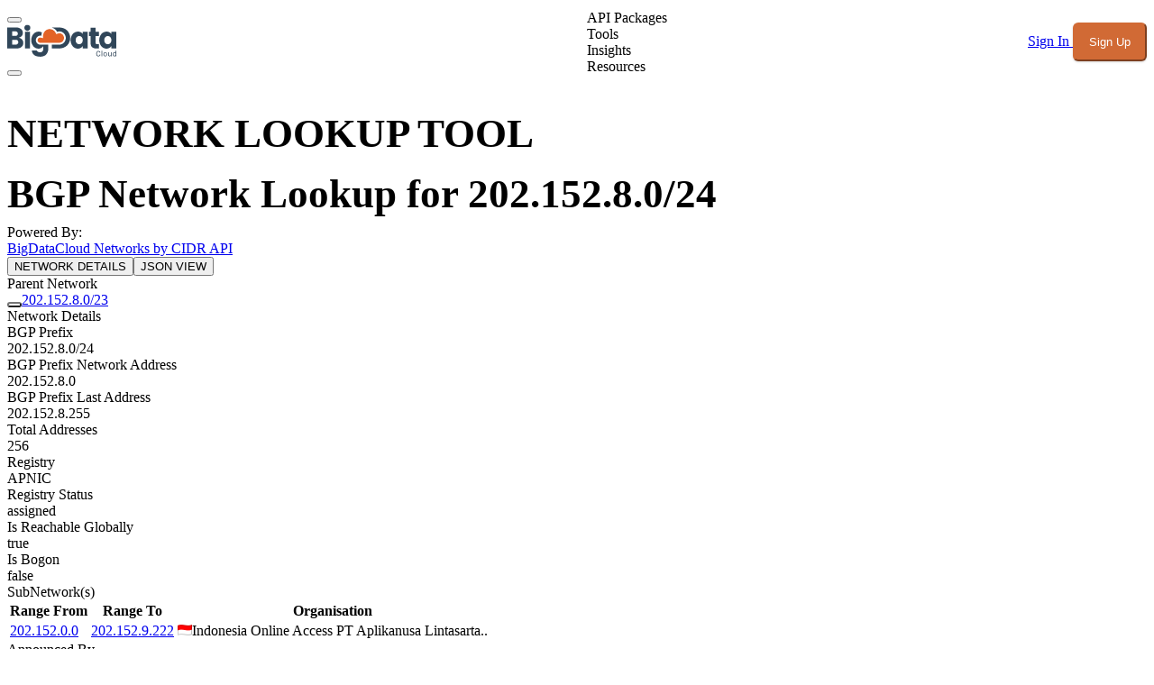

--- FILE ---
content_type: application/javascript; charset=utf-8
request_url: https://www.bigdatacloud.com/_nuxt/CPeJ61T7.js
body_size: 288
content:
import{d as l,l as s,f as a,m as t,F as p,q as x,z as o,e as u,g as b,t as r,I as m}from"./DDXseJXJ.js";import{_ as k}from"./nQXzhwz_.js";const g={class:"border rounded border-border dark:border-border-dark text-base break-all"},f={class:"basis-1/4"},y={class:"basis-3/4"},v={class:"flex items-center gap-2"},h={class:"truncate"},N=l({__name:"AsnList",props:{asnData:{type:Object,required:!0}},setup(d){return(L,n)=>{const i=m,c=k;return a(),s("div",g,[n[0]||(n[0]=t("div",{class:"font-bold flex py-2 px-4 bg-light dark:bg-card-dark text-text dark:text-text-dark"},[t("div",{class:"basis-1/4"},"ASN"),t("div",{class:"basis-3/4"},"Organisation")],-1)),(a(!0),s(p,null,x(d.asnData,(e,_)=>(a(),s("div",{key:_,class:"text-text dark:text-text-dark flex py-4 px-4 odd:bg-light dark:odd:bg-card-dark"},[t("div",f,[o(i,{to:`/asn-lookup/${e.asn}`,class:"text-primary underline"},{default:u(()=>[b(r(e.asn),1)]),_:2},1032,["to"])]),t("div",y,[t("div",v,[o(c,{countrycode:e.registeredCountry},null,8,["countrycode"]),t("span",h,r(e.organisation),1)])])]))),128))])}}}),C=Object.assign(N,{__name:"AsnList"});export{C as _};


--- FILE ---
content_type: application/javascript; charset=utf-8
request_url: https://www.bigdatacloud.com/_nuxt/DpmRAKRK.js
body_size: 382
content:
import{s as i,G as h}from"./DDXseJXJ.js";const c=(t,e=1,o=0)=>{if(e<0||e>o)throw i({statusCode:404,message:`Invalid page number: ${e}. It should be between 1 and ${o}.`,fatal:!0});const n=h(),a=[];try{const r=new URL(t,n.public.siteUrl);if(e>1?r.searchParams.set("page",e.toString()):r.searchParams.delete("page"),a.push({rel:"canonical",href:r.href}),e>1){const s=new URL(t,n.public.baseUrl);e>2?s.searchParams.set("page",(e-1).toString()):s.searchParams.delete("page"),a.push({rel:"prev",href:s.href})}if(e<o){const s=new URL(t,n.public.baseUrl);s.searchParams.set("page",(e+1).toString()),a.push({rel:"next",href:s.href})}}catch(r){const s=r instanceof Error?r.message:String(r);throw i({statusCode:404,message:`Error creating URLs: ${s}`,fatal:!0})}return a};export{c as u};


--- FILE ---
content_type: application/javascript; charset=utf-8
request_url: https://www.bigdatacloud.com/_nuxt/CKj56E7S.js
body_size: 559
content:
import{_ as n}from"./cT99Pd2o.js";import{c as u,f as c,e,m as p,z as t,ar as l,h as a,g as f}from"./DDXseJXJ.js";import{p as i,x as _,I as b,y as m,m as g}from"./DNUO6D7m.js";const x={class:"relative mt-10"},$={__name:"TabToolData",setup(B){return(s,r)=>{const d=n;return c(),u(a(g),null,{default:e(()=>[p("div",x,[t(a(i),{class:"tabList md:w-96 mx-auto"},{default:e(()=>[t(a(_),{as:"template"},{default:e(({selected:o})=>[t(d,{selected:o},{default:e(()=>[l(s.$slots,"name")]),_:3},8,["selected"])]),_:3}),t(a(_),{as:"template"},{default:e(({selected:o})=>[t(d,{selected:o},{default:e(()=>[...r[0]||(r[0]=[f(" JSON VIEW ",-1)])]),_:1},8,["selected"])]),_:1})]),_:3}),l(s.$slots,"filter")]),t(a(b),{class:"mt-1 border-t pt-2"},{default:e(()=>[t(a(m),{class:"grid grid-cols-2 gap-x-4 gap-y-6"},{default:e(()=>[l(s.$slots,"table")]),_:3}),t(a(m),null,{default:e(()=>[l(s.$slots,"json")]),_:3})]),_:3})]),_:3})}}};export{$ as _};


--- FILE ---
content_type: application/javascript; charset=utf-8
request_url: https://www.bigdatacloud.com/_nuxt/zEhrtHhC.js
body_size: 3548
content:
import{d as S,l as o,f as r,m as t,p,t as a,J as A,U as j,h as s,z as l,e as g,g as x,I as C,F as N,i as K,s as B,v as b,r as J,N as q,Q as W,K as H,n as $,q as Q,a as R}from"./DDXseJXJ.js";import{_ as X}from"./nQXzhwz_.js";import{u as P,_ as Y}from"./DQ1F-l3P.js";import{_ as Z}from"./CPeJ61T7.js";import tt from"./dnyRL6UC.js";import{_ as et}from"./CKj56E7S.js";import{_ as st}from"./BY7wHm2j.js";import{u as nt}from"./Dl47nQvU.js";import{u as ot}from"./DpmRAKRK.js";import"./DlAUqK2U.js";import"./cT99Pd2o.js";import"./DNUO6D7m.js";import"./BJj24ev0.js";import"./DY4thk3Z.js";import"./DMiM2k8X.js";import"./BIwDtPaJ.js";import"./CxIZtCgj.js";import"./CvLZLAPa.js";import"./nKidAktA.js";import"./3-RVL1jR.js";import"./DNWb8BSP.js";const rt={class:"grid grid-cols-2 text-center"},at={class:"col-span-1 px-4 py-2"},it={class:"col-span-1 px-4 py-2"},lt={class:"col-span-2 px-4 py-2"},dt={class:"bg-light rounded text-white relative h-6"},ut={class:"text-white text-center absolute top-0 left-0 h-full w-full"},ct={key:0,class:"px-4 py-4 text-center"},pt=S({__name:"ShowPrefixRangeResult",props:{value:{}},setup(i){const y=i,k=BigInt(y.value?.totalAnnounced)*BigInt(100)/BigInt(y?.value?.size),v=_(k);function _(m){return m<=BigInt(Number.MAX_SAFE_INTEGER)&&m>=BigInt(Number.MIN_SAFE_INTEGER)?Number(m):100}return(m,u)=>{const d=C;return r(),o(N,null,[t("div",{class:A(["text-white px-4 py-2 rounded-t text-center","bg-ink"])},a(i.value?.cidr),1),t("div",rt,[t("div",at,[t("div",null,a(i.value?.deepCount?.toLocaleString()),1),u[0]||(u[0]=t("div",null,"Prefixes",-1))]),t("div",it,[t("div",null,a(i.value?.bogonsCount?.toLocaleString()),1),u[1]||(u[1]=t("div",null,"Bogon",-1))]),t("div",lt,[t("div",dt,[t("div",{class:"bg-success absolute top-0 left-0 h-full rounded",style:j(`width:${s(v)}%`)},null,4),t("div",ut,a(s(v)?.toFixed(0))+"%",1)]),u[2]||(u[2]=t("div",null,"Announced IP Address",-1))])]),i.value?.deepCount&&i.value?.deepCount>0?(r(),o("div",ct,[l(d,{to:`/network-lookup/${i.value?.cidr}`,class:"py-2 px-4 rounded text-primary uppercase underline hover:bg-frenchGrey"},{default:g(()=>[...u[3]||(u[3]=[x(" Explore >",-1)])]),_:1},8,["to"])])):p("",!0)],64)}}}),vt=Object.assign(pt,{__name:"ShowPrefixRangeResult"}),mt={key:0,class:"py-4 px-4 text-center"},gt={class:"font-bold"},kt={class:"py-0 px-4 text-center"},xt={class:"px-4 py-4 text-center"},ft=S({__name:"ShowPrefixNetworkResult",props:{value:{}},setup(i){return(y,k)=>{const v=X,_=C;return r(),o(N,null,[t("div",{class:A(["text-white px-4 py-2 rounded-t text-center","bg-primary"])},a(i.value.cidr),1),i.value?.carriers?(r(),o("div",mt,[t("div",gt,a(i.value?.carriers[0]?.asn),1),t("div",null,[l(v,{countrycode:i.value?.registeredCountry},null,8,["countrycode"]),x(a(i.value?.organisation),1)])])):p("",!0),t("div",kt,"Subnets: "+a(i.value.totalSubnets),1),t("div",xt,[l(_,{to:`/network-lookup/${i.value.cidr}`,class:"py-2 px-4 rounded text-primary uppercase hover:bg-frenchGrey"},{default:g(()=>[...k[0]||(k[0]=[x(" Explore >",-1)])]),_:1},8,["to"])])],64)}}}),wt=Object.assign(ft,{__name:"ShowPrefixNetworkResult"}),_t={class:"mt-16"},yt={class:"bg-ink dark:bg-bg-dark text-white pt-12 pb-16"},bt={class:"container text-center"},ht={key:0,class:"container text-text dark:text-text-dark my-10"},Pt={key:0,class:"dataCard col-span-2"},St={class:"flex items-center gap-2 py-2"},Ct={"aria-label":"Go to parent network",class:"btn-icon text-primary hover:bg-frenchGrey"},Nt={key:1,class:"dataCardList col-span-2"},It={class:"col-span-2 grid grid-cols-2 gap-4 text-text dark:text-text-dark my-4 md:w-1/2 mx-auto"},Lt={key:0},Bt={key:1},$t={key:2,class:"dataCard col-span-2"},Rt={class:"col-span-2 grid grid-cols-4 gap-4 text-text dark:text-text-dark my-4 break-all"},At={class:"col-span-4 md:col-span-1"},Dt={class:"col-span-4 md:col-span-1"},Gt={class:"col-span-4 md:col-span-1"},Vt={class:"col-span-4 md:col-span-1"},Tt={class:"col-span-4 md:col-span-1"},Et={class:"col-span-4 md:col-span-1"},Ft={class:"col-span-4 md:col-span-1"},Mt={class:"col-span-4 md:col-span-1"},Ot={key:3,class:"dataCardList col-span-2"},zt={key:0,class:"flex justify-between py-2 px-4"},Ut={class:"text-text dark:text-text-dark"},jt={key:4,class:"dataCardList col-span-2 md:col-span-1"},Kt={key:5,class:"dataCardList col-span-2 md:col-span-1"},Jt={class:"container text-text dark:text-text-dark my-10"},qt={key:0,class:"text-center md:w-2/3 mx-auto mb-10"},Wt={key:1,class:"text-center w-2/3 mx-auto mb-0"},Ht="/img/meta/Autonomous_Systems_AS_advertised_IPv4_space_rank.webp",xe=S({__name:"index",setup(i){const k=K().params.networkSlug,v=k?P(k):"";if(v===null)throw B({statusCode:404,statusMessage:"Page Not Found",fatal:!0});class _{route;cidr;constructor(e){this.route=10052,this.cidr=e??""}get language(){return"en"}get isValidCidr(){return this.cidr!==""}get paramsString(){var e=new URLSearchParams;return this.isValidCidr&&(e.append("cidr",this.cidr),e.append("depthLimit","1"),e.append("subnetsBatchSize","10"),e.set("localityLanguage",this.language)),e}get paramsValue(){var e=new URLSearchParams;return e.append("route",this.route.toString()),e.append("paramsString",this.paramsString.toString()),e}}const m=new _(v);class u{cidr;parent;networks;network;constructor(e){this.cidr=e?.cidr??"",this.parent=e?.parent??"",this.networks=e?.networks,this.network=e?.network??void 0}get isValidCidr(){return this.cidr!==""}get title(){return this.isValidCidr?`BGP Network Lookup for ${this.cidr}`:"Free IPv4/IPv6 BGP Network Lookup tool"}get metaDescription(){return this.isValidCidr?`Optimize routing decisions with our IPv4/IPv6 BGP Lookup tool for network ${this.cidr}.`:"Access recent BGP announcements, ensure efficient pathway selection, and gain global data insights for precise network analysis."}get relativeUrl(){return`/network-lookup/${this.cidr}`}}const d=m.isValidCidr?nt(m.paramsValue,"relay"):null,n=b(()=>{if(d?.data&&d?.status.value==="success")return new u(d.data.value);if(d?.status.value==="error"||d?.error.value)throw B({statusCode:404,statusMessage:"Page Not Found",fatal:!0});return new u(null)}),D=b(()=>d?.data&&d?.status.value==="success"?d.data.value:null),f=J(""),I=b(()=>!!P(f.value)),G=b(()=>I.value||f.value===""?"":"Invalid input"),V=()=>{const c=P(f.value);c&&$(`/network-lookup/${c}`)};return q(()=>{if(!m.isValidCidr||d?.data&&d?.status.value==="success"){const c=ot(n.value.relativeUrl,1,1);R({link:c}),R({title:n.value.title,meta:[{name:"description",content:n.value.metaDescription},{property:"og:title",content:n.value.title},{property:"og:description",content:n.value.metaDescription},{name:"twitter:title",content:n.value.title},{name:"twitter:description",content:n.value.metaDescription},{name:"twitter:image",content:Ht}]})}}),(c,e)=>{const h=C,T=vt,E=wt,F=Y,L=Z,M=tt,O=et,z=st;return r(),o("div",_t,[t("div",yt,[t("div",bt,[t("h1",null,[e[2]||(e[2]=t("span",{class:"text-base font-normal text-light uppercase"},"NETWORK LOOKUP TOOL",-1)),e[3]||(e[3]=t("br",null,null,-1)),x(" "+a(s(n).title),1)]),e[5]||(e[5]=t("div",{class:"text-body"},"Powered By:",-1)),l(h,{to:"/network-engineering/networks-by-cidr-api",class:"text-frenchGrey underline"},{default:g(()=>[...e[4]||(e[4]=[x(" BigDataCloud Networks by CIDR API",-1)])]),_:1})])]),s(v)?(r(),o("div",ht,[l(O,{as:"div"},{name:g(()=>[...e[6]||(e[6]=[t("div",null,"NETWORK DETAILS",-1)])]),table:g(()=>[s(n)?.parent?(r(),o("div",Pt,[e[7]||(e[7]=t("div",{class:"title"},"Parent Network",-1)),t("div",St,[t("button",Ct,[l(s(H),{name:"i-heroicons-arrow-up-left-20-solid",class:"w-6 h-6",onClick:e[0]||(e[0]=w=>("navigateTo"in c?c.navigateTo:s($))(`/network-lookup/${s(n)?.parent}`))})]),l(h,{to:`/network-lookup/${s(n)?.parent}`,class:"text-primary underline"},{default:g(()=>[x(a(s(n)?.parent),1)]),_:1},8,["to"])])])):p("",!0),s(n)?.networks?(r(),o("div",Nt,[e[8]||(e[8]=t("div",{class:"title text-center"},"Network List",-1)),t("div",It,[(r(!0),o(N,null,Q(s(n)?.networks,(w,U)=>(r(),o("div",{key:U,class:"rounded shadow"},[w.type==="range"?(r(),o("div",Lt,[l(T,{value:w},null,8,["value"])])):(r(),o("div",Bt,[l(E,{value:w},null,8,["value"])]))]))),128))])])):p("",!0),s(n)?.network?(r(),o("div",$t,[e[17]||(e[17]=t("div",{class:"title"},"Network Details",-1)),t("div",Rt,[t("div",At,[e[9]||(e[9]=t("div",{class:"font-bold"},"BGP Prefix",-1)),t("div",null,a(s(n)?.network?.bgpPrefix),1)]),t("div",Dt,[e[10]||(e[10]=t("div",{class:"font-bold"},"BGP Prefix Network Address",-1)),t("div",null,a(s(n)?.network?.bgpPrefixNetworkAddress),1)]),t("div",Gt,[e[11]||(e[11]=t("div",{class:"font-bold"},"BGP Prefix Last Address",-1)),t("div",null,a(s(n)?.network?.bgpPrefixLastAddress),1)]),t("div",Vt,[e[12]||(e[12]=t("div",{class:"font-bold"},"Total Addresses",-1)),t("div",null,a(s(n)?.network?.totalAddresses?.toLocaleString()),1)]),t("div",Tt,[e[13]||(e[13]=t("div",{class:"font-bold"},"Registry",-1)),t("div",null,a(s(n)?.network?.registry),1)]),t("div",Et,[e[14]||(e[14]=t("div",{class:"font-bold"},"Registry Status",-1)),t("div",null,a(s(n)?.network?.registryStatus),1)]),t("div",Ft,[e[15]||(e[15]=t("div",{class:"font-bold"},"Is Reachable Globally",-1)),t("div",null,a(s(n)?.network?.isReachableGlobally),1)]),t("div",Mt,[e[16]||(e[16]=t("div",{class:"font-bold"},"Is Bogon",-1)),t("div",null,a(s(n)?.network?.isBogon),1)])])])):p("",!0),s(n)?.network?.subnets?(r(),o("div",Ot,[e[19]||(e[19]=t("div",{class:"title"},"SubNetwork(s)",-1)),l(F,{subnetData:s(n)?.network?.subnets},null,8,["subnetData"]),s(n)?.network?.totalSubnets>20?(r(),o("div",zt,[t("div",Ut,"Showing 10 of "+a(s(n)?.network?.totalSubnets?.toLocaleString()),1),t("div",null,[l(h,{to:`/network-lookup/${s(n)?.network?.bgpPrefix}/subnets`,class:"text-primary underline"},{default:g(()=>[...e[18]||(e[18]=[x("View More >",-1)])]),_:1},8,["to"])])])):p("",!0)])):p("",!0),s(n)?.network?.carriers?(r(),o("div",jt,[e[20]||(e[20]=t("div",{class:"title"},"Announced By",-1)),l(L,{asnData:s(n)?.network?.carriers},null,8,["asnData"])])):p("",!0),s(n)?.network?.viaCarriers?(r(),o("div",Kt,[e[21]||(e[21]=t("div",{class:"title"},"Receiving From",-1)),l(L,{asnData:s(n)?.network?.viaCarriers},null,8,["asnData"])])):p("",!0)]),json:g(()=>[t("div",null,[l(M,{jsondata:JSON.stringify(s(D),null,2)},null,8,["jsondata"])])]),_:1})])):p("",!0),t("div",Jt,[s(v)===""?(r(),o("div",qt,[...e[22]||(e[22]=[t("p",null,"Border Gateway Protocol (BGP) is a standardized exterior gateway protocol defining the exchange of routing information amongst Autonomous Systems (AS) on the Internet.",-1),t("p",null,"BGP involves announcing the preferred pathways and direction of Internet address blocks (prefixes). ",-1),t("p",null,"This tool will display the most recent BGP announcements published for the IPv4/IPv6 address provided utilising high-quality data consolidated from diverse locations around the world",-1)])])):(r(),o("div",Wt,[...e[23]||(e[23]=[t("h2",null,"Lookup for another",-1)])])),l(z,{id:"networkNumber",label:"Enter an IPv4/IPv6 address or a CIDR Range",modelValue:s(f),"onUpdate:modelValue":e[1]||(e[1]=w=>W(f)?f.value=w:null),onClicked:V,validInput:s(I),errorMsg:s(G)},null,8,["modelValue","validInput","errorMsg"])])])}}});export{xe as default};


--- FILE ---
content_type: application/javascript; charset=utf-8
request_url: https://www.bigdatacloud.com/_nuxt/BAiujaX0.js
body_size: 5714
content:
const __vite__mapDeps=(i,m=__vite__mapDeps,d=(m.f||(m.f=["./BcqtVjTS.js","./DDXseJXJ.js","./DNWb8BSP.js","./DEBcouUY.js","./atm-6878.js","./D5334WC5.js","./BJj24ev0.js","./Cnb0LBNp.js","./BIwDtPaJ.js","./DMiM2k8X.js","./CxIZtCgj.js","./DQw41J4r.js","./DzhDUq4-.js","./DlAUqK2U.js","./SearchBoxResult.B0-zkL2I.css"])))=>i.map(i=>d[i]);
import{d as S,r as P,x as R,l as i,f as o,F as u,m as t,c as L,p as h,z as n,h as a,K as C,V as j,_ as z,v as T,i as E,a as G,N as H,O as U,R as F,q as _,t as d,I as $,e as x,g as b,Y as K,J as Z,n as B,u as D,Z as N,ar as Y}from"./DDXseJXJ.js";import{e as W}from"./DNWb8BSP.js";import{_ as q,a as J}from"./Vq7uKU5H.js";import{_ as O}from"./DlAUqK2U.js";import{_ as Q}from"./DUY0iOEx.js";import{_ as X}from"./3-RVL1jR.js";const tt=j(()=>z(()=>import("./BcqtVjTS.js"),__vite__mapDeps([0,1,2,3,4,5,6,7,8,9,10,11,12,13,14]),import.meta.url).then(g=>g.default||g)),et={class:"flex items-center"},ot=S({__name:"SearchBox",setup(g){const r=W(),l=P(!1);function e(){l.value=!1}function p(){l.value=!0}const c=r["Cmd+K"];return R(c,k=>{k&&(l.value=!0)}),(k,m)=>{const v=tt;return o(),i(u,null,[t("div",et,[t("button",{"aria-label":"Search",class:"p-2 text-text dark:text-text-dark hover:bg-primary hover:text-white rounded-full inline-flex items-center",onClick:p},[n(a(C),{name:"i-heroicons-magnifying-glass-20-solid",class:"w-6 h-6"})])]),a(l)?(o(),L(v,{key:0,onCloseDialog:e,isOpen:a(l)},null,8,["isOpen"])):h("",!0)],64)}}}),it=Object.assign(ot,{__name:"SearchBox"}),lt={class:"shadow-sm bg-white dark:bg-card-dark fixed top-0 w-full z-50 text-text dark:text-text-dark"},st={id:"menuDrawer"},at={class:"sideMenu bg-white dark:bg-card-dark text-text dark:text-text-dark"},rt={key:0,class:"sideMenuDetail"},nt={class:"topLevelMobileMenu text-text dark:text-text-dark"},dt={class:"sub-menu-side bg-light dark:bg-card-dark text-text dark:text-text-dark"},ct={class:"ml-4"},ut={key:0},pt={class:"mt-auto"},gt={class:"headerMenu container"},ht={class:"flex items-center w-full lg:w-auto"},xt=["aria-expanded"],kt={class:"flex justify-between w-full"},mt={class:"h-full items-center z-10 hidden lg:flex"},vt={key:0,class:"menu-item group-hover:text-white group-hover:bg-ink dark:group-hover:bg-bg-dark text-ink dark:text-text-dark font-medium"},wt={key:2,class:"sub-menu invisible group-hover:visible bg-white dark:bg-card-dark text-ink dark:text-text-dark"},_t={class:"sub-menu-item text-ink dark:text-text-dark"},bt={class:"hidden lg:flex items-center"},ft=S({__name:"Header",setup(g){const r=P(!1),l=P(null),e=[{topLevel:{title:"API Packages",to:null},subLevel:[{title:"IP Geolocation",to:"/ip-geolocation"},{title:"Reverse Geocoding",to:"/reverse-geocoding"},{title:"Phone & Email Verification",to:"/phone-email-verification"},{title:"Network Engineering",to:"/network-engineering"},{title:"Free API",to:"/free-api"}]},{topLevel:{title:"Tools",to:null},subLevel:[{title:"What is my IP?",to:"/what-is-my-ip"},{title:"IP Lookup",to:"/ip-lookup"},{title:"ASN Lookup",to:"/asn-lookup"},{title:"Network Lookup",to:"/network-lookup"}]},{topLevel:{title:"Insights",to:null},subLevel:[{title:"Daily IP Geolocation Accuracy Report",to:"/insights/ip-geolocation-accuracy-report"},{title:"ASN Rank by IPv4 space",to:"/insights/as-rank"},{title:"Tor Exit Nodes",to:"/insights/tor-exit-nodes"},{title:"Bogon Routes",to:"/insights/bogon-routes"},{title:"IPv4 Address Space Report",to:"/insights/ipv4-monitoring"},{title:"IPv6 Address Space Report",to:"/insights/ipv6-monitoring"}]},{topLevel:{title:"Resources",to:null},subLevel:[{title:"Getting Started",to:"/support/getting-started"},{title:"Support Articles",to:"/support"},{title:"Blog",to:"/blog"}]}],p=()=>{r.value=!r.value},c=T(()=>r.value?"overflow-y-hidden":""),k=E();R(k,()=>{r.value=!1},{deep:!0,immediate:!0}),G({bodyAttrs:{class:c}});const m=()=>{B("/account")},v=async()=>{{const I=await D();I&&I.isValid&&(l.value=I),B("/account")}};return H(async()=>{l.value=await D()}),(I,w)=>{const f=$,V=it;return o(),i("header",lt,[U(t("div",st,[t("div",{class:"overlayCard dark:bg-bg-dark",onClick:p}),t("div",at,[w[1]||(w[1]=t("div",{class:"border-b px-4 py-4 font-bold text-text dark:text-text-dark"},"BigDataCloud",-1)),(o(),i(u,null,_(e,(s,M)=>t("div",{key:M},[s.subLevel.length!==0?(o(),i("details",rt,[t("summary",nt,[t("div",null,d(s.topLevel.title),1),n(a(C),{name:"i-heroicons-chevron-down-20-solid",class:"w-6 h-6"})]),t("div",dt,[t("ul",ct,[(o(!0),i(u,null,_(s.subLevel,(y,A)=>(o(),i("li",{key:A},[n(f,{class:"secondLevelMobileMenu text-text dark:text-text-dark",to:y.to,onClickOnce:w[0]||(w[0]=jt=>r.value=!1)},{default:x(()=>[b(d(y.title),1)]),_:2},1032,["to"])]))),128))])])])):(o(),i(u,{key:1},[s.topLevel.to?(o(),i("div",ut,[n(f,{to:s.topLevel.to,class:"secondLevelMobileMenu text-text dark:text-text-dark"},{default:x(()=>[b(d(s.topLevel.title),1)]),_:2},1032,["to"])])):h("",!0)],64))])),64)),t("div",pt,[a(l)?.isValid?h("",!0):(o(),i("button",{key:0,"aria-label":"Sign In",class:"btn btn-primary bg-primary text-white hover:bg-primary/90 block w-5/6 mx-auto my-2 shadow-md",onClickOnce:m}," Sign In ",32)),t("button",{"aria-label":"Sign Up",class:"btn btn-primary bg-primary text-white hover:bg-primary/90 block w-5/6 mx-auto my-2",onClickOnce:v},d(a(l)?.isValid?"Account":"Sign Up"),33)])])],512),[[F,a(r)]]),t("div",gt,[t("div",ht,[t("button",{"aria-label":"Menu","aria-expanded":a(r),class:"p-2 text-text dark:text-text-dark mr-2 lg:hidden",onClick:p},[n(a(C),{name:"i-heroicons-bars-3-20-solid",class:"w-6 h-6 text-text dark:text-text-dark"})],8,xt),t("div",kt,[n(f,{to:"/"},{default:x(()=>[...w[2]||(w[2]=[t("img",{src:q,alt:"BigDataCloud Logo",width:"121",height:"37",class:"dark:hidden"},null,-1),t("img",{src:J,alt:"BigDataCloud Logo",width:"121",height:"37",class:"hidden dark:block"},null,-1)])]),_:1}),n(V)])]),t("nav",mt,[(o(),i(u,null,_(e,(s,M)=>t("div",{class:"h-full relative group",key:M},[s.topLevel.to===null?(o(),i("div",vt,[b(d(s.topLevel.title)+" ",1),s.subLevel.length!==0?(o(),L(a(C),{key:0,name:"i-heroicons-chevron-down-20-solid",class:"w-6 h-6 text-ink dark:text-text-dark"})):h("",!0)])):(o(),L(f,{key:1,class:"menu-item group-hover:text-white group-hover:bg-ink dark:group-hover:bg-bg-dark text-ink dark:text-text-dark font-medium",to:s.topLevel.to,"active-class":"menu-item-active"},{default:x(()=>[b(d(s.topLevel.title)+" ",1),s.subLevel.length!==0?(o(),L(a(C),{key:0,name:"i-heroicons-chevron-down-20-solid",class:"w-6 h-6 text-ink dark:text-text-dark"})):h("",!0)]),_:2},1032,["to"])),s.subLevel.length!==0?(o(),i("div",wt,[t("ul",null,[(o(!0),i(u,null,_(s.subLevel,(y,A)=>(o(),L(f,{to:y.to,key:A},{default:x(()=>[t("li",_t,d(y.title),1)]),_:2},1032,["to"]))),128))])])):h("",!0)])),64))]),t("div",bt,[t("a",{href:"#","aria-label":"Sign In",class:Z([[a(l)?.isValid?"invisible":"visible"],"text-primary hover:text-primary-dark underline mx-2 transition-colors duration-200"]),onClickOnce:K(m,["prevent"])}," Sign In ",34),t("button",{"aria-label":"Sign Up",class:"btn btn-primary bg-primary text-white hover:bg-primary/90 mx-2",onClickOnce:v},d(a(l)?.isValid?"Account":"Sign Up"),33)])])])}}}),yt=Object.assign(O(ft,[["__scopeId","data-v-1a8cccb8"]]),{__name:"Header"}),Lt=N("/img/icons/iOS-store-download-button.webp"),Ct=N("/img/icons/Google-play-store-download-button.webp"),It={class:"bg-ink dark:bg-bg-dark text-white dark:text-text-dark"},Mt={class:"container py-4"},At={class:"grid grid-cols-12 justify-between md:flex"},Pt={class:"font-bold py-2 text-white dark:text-text-dark"},St={class:"flex flex-wrap justify-center gap-4 pb-4"},Bt={"aria-label":"YouTube profile",href:"https://www.youtube.com/@BigDataCloud",class:"inline-flex items-center justify-center w-11 h-11 rounded-full bg-white/20 dark:bg-card-dark text-white dark:text-text-dark hover:bg-primary hover:text-white transition-colors duration-200"},Dt={role:"img",class:"w-5 h-5",style:{"fill-rule":"evenodd","clip-rule":"evenodd","stroke-linejoin":"round","stroke-miterlimit":"2"},version:"1.1",viewBox:"0 0 500 500","xml:space":"preserve",xmlns:"http://www.w3.org/2000/svg","xmlns:serif":"http://www.serif.com/","xmlns:xlink":"http://www.w3.org/1999/xlink"},Rt=S({__name:"Footer",setup(g){const r=[{topLevel:{title:"Packages",to:null},subLevel:[{title:"IP Geolocation",to:"/ip-geolocation"},{title:"Reverse Geocoding",to:"/reverse-geocoding"},{title:"Phone & Email Verification",to:"/phone-email-verification"},{title:"Network Engineering",to:"/network-engineering"},{title:"Free API",to:"/free-api"}]},{topLevel:{title:"Tools",to:null},subLevel:[{title:"What is my IP?",to:"/what-is-my-ip"},{title:"Update My Location",to:"/update-my-location"},{title:"IP Lookup",to:"/ip-lookup"},{title:"ASN Lookup",to:"/asn-lookup"},{title:"Network Lookup",to:"/network-lookup"}]},{topLevel:{title:"Insights",to:null},subLevel:[{title:"Daily IP Geolocation Accuracy Report",to:"/insights/ip-geolocation-accuracy-report"},{title:"ASN Rank by IPv4 space",to:"/insights/as-rank"},{title:"Tor Exit Nodes",to:"/insights/tor-exit-nodes"},{title:"Bogon Routes",to:"/insights/bogon-routes"},{title:"IPv4 Address Space Report",to:"/insights/ipv4-monitoring"},{title:"IPv6 Address Space Report",to:"/insights/ipv6-monitoring"}]},{topLevel:{title:"Developers",to:null},subLevel:[{title:"Getting started",to:"/support/getting-started"},{title:"Support Articles",to:"/support"},{title:"Blog",to:"/blog"}]},{topLevel:{title:"Company",to:null},subLevel:[{title:"About Us",to:"/about-us"},{title:"Contact Us",to:"/support/contact-us"},{title:"Privacy Policy",to:"/privacy-and-cookie-policy"},{title:"Terms and Conditions",to:"/terms-and-conditions"}]}];return(l,e)=>{const p=$;return o(),i("footer",It,[t("div",Mt,[t("div",At,[(o(),i(u,null,_(r,(c,k)=>t("ul",{class:"my-5 md:my-12 col-span-12 sm:col-span-4",key:k},[t("li",Pt,d(c.topLevel.title),1),(o(!0),i(u,null,_(c.subLevel,(m,v)=>(o(),i("li",{key:v,class:"py-2"},[n(p,{to:m.to,class:"hover:underline text-white dark:text-text-dark"},{default:x(()=>[b(d(m.title),1)]),_:2},1032,["to"])]))),128)),c.topLevel.title==="Company"?(o(),i(u,{key:0},[e[0]||(e[0]=t("li",{class:"font-bold py-2 text-white dark:text-text-dark"},[b(" Free Mobile App "),t("span",{class:"block font-light text-white dark:text-text-dark"},"IP Tools for Network Insights")],-1)),e[1]||(e[1]=t("li",{class:"py-2"},[t("a",{"aria-label":"IOS IP tool App Download link.",href:"https://apps.apple.com/us/app/ip-tools-network-insights/id1446355714",target:"_blank"},[t("img",{src:Lt,width:"125",height:"34",alt:"Download BigDataCloud iOS App",loading:"lazy","max-width":"125"})])],-1)),e[2]||(e[2]=t("li",{class:"py-2"},[t("a",{"aria-label":"Android IP tool App Download link",href:"https://play.google.com/store/apps/details?id=net.bigdatacloud.iptools&pcampaignid=MKT-Other-global-all-co-prtnr-py-PartBadge-Mar2515-1",target:"_blank"},[t("img",{src:Ct,width:"125",height:"34",alt:"Download BigDataCloud Android App",loading:"lazy","max-width":"125"})])],-1))],64)):h("",!0)])),64))]),t("div",St,[e[4]||(e[4]=t("a",{"aria-label":"Facebook profile",href:"https://www.facebook.com/bigdatacloud.net",class:"inline-flex items-center justify-center w-11 h-11 rounded-full bg-white/20 dark:bg-card-dark text-white dark:text-text-dark hover:bg-primary hover:text-white transition-colors duration-200"},[t("svg",{class:"w-5 h-5 fill-current",role:"img",xmlns:"http://www.w3.org/2000/svg",viewBox:"0 0 24 24"},[t("path",{d:"M24 12.073c0-6.627-5.373-12-12-12s-12 5.373-12 12c0 5.99 4.388 10.954 10.125 11.854v-8.385H7.078v-3.47h3.047V9.43c0-3.007 1.792-4.669 4.533-4.669 1.312 0 2.686.235 2.686.235v2.953H15.83c-1.491 0-1.956.925-1.956 1.874v2.25h3.328l-.532 3.47h-2.796v8.385C19.612 23.027 24 18.062 24 12.073z"})])],-1)),e[5]||(e[5]=t("a",{"aria-label":"Twitter profile",href:"https://twitter.com/BigDataCloud",class:"inline-flex items-center justify-center w-11 h-11 rounded-full bg-white/20 dark:bg-card-dark text-white dark:text-text-dark hover:bg-primary hover:text-white transition-colors duration-200"},[t("svg",{class:"w-5 h-5 fill-current",role:"img",xmlns:"http://www.w3.org/2000/svg",viewBox:"0 0 24 24"},[t("g",null,[t("polygon",{points:"12.153992,10.729553 8.088684,5.041199 5.92041,5.041199 10.956299,12.087097 11.59021,12.97345    15.900635,19.009583 18.068909,19.009583 12.785217,11.615906  "}),t("path",{d:"M21.15979,1H2.84021C1.823853,1,1,1.823853,1,2.84021v18.31958C1,22.176147,1.823853,23,2.84021,23h18.31958   C22.176147,23,23,22.176147,23,21.15979V2.84021C23,1.823853,22.176147,1,21.15979,1z M15.235352,20l-4.362549-6.213013   L5.411438,20H4l6.246887-7.104675L4,4h4.764648l4.130127,5.881958L18.06958,4h1.411377l-5.95697,6.775635L20,20H15.235352z"})])])],-1)),e[6]||(e[6]=t("a",{"aria-label":"LinkedIn profile",href:"https://www.linkedin.com/company/bigdatacloud-pty-ltd/",class:"inline-flex items-center justify-center w-11 h-11 rounded-full bg-white/20 dark:bg-card-dark text-white dark:text-text-dark hover:bg-primary hover:text-white transition-colors duration-200"},[t("svg",{class:"w-5 h-5 fill-current",role:"img",viewBox:"0 0 256 256",xmlns:"http://www.w3.org/2000/svg"},[t("g",null,[t("path",{d:"M218.123122,218.127392 L180.191928,218.127392 L180.191928,158.724263 C180.191928,144.559023 179.939053,126.323993 160.463756,126.323993 C140.707926,126.323993 137.685284,141.757585 137.685284,157.692986 L137.685284,218.123441 L99.7540894,218.123441 L99.7540894,95.9665207 L136.168036,95.9665207 L136.168036,112.660562 L136.677736,112.660562 C144.102746,99.9650027 157.908637,92.3824528 172.605689,92.9280076 C211.050535,92.9280076 218.138927,118.216023 218.138927,151.114151 L218.123122,218.127392 Z M56.9550587,79.2685282 C44.7981969,79.2707099 34.9413443,69.4171797 34.9391618,57.260052 C34.93698,45.1029244 44.7902948,35.2458562 56.9471566,35.2436736 C69.1040185,35.2414916 78.9608713,45.0950217 78.963054,57.2521493 C78.9641017,63.090208 76.6459976,68.6895714 72.5186979,72.8184433 C68.3913982,76.9473153 62.7929898,79.26748 56.9550587,79.2685282 M75.9206558,218.127392 L37.94995,218.127392 L37.94995,95.9665207 L75.9206558,95.9665207 L75.9206558,218.127392 Z M237.033403,0.0182577091 L18.8895249,0.0182577091 C8.57959469,-0.0980923971 0.124827038,8.16056231 -0.001,18.4706066 L-0.001,237.524091 C0.120519052,247.839103 8.57460631,256.105934 18.8895249,255.9977 L237.033403,255.9977 C247.368728,256.125818 255.855922,247.859464 255.999,237.524091 L255.999,18.4548016 C255.851624,8.12438979 247.363742,-0.133792868 237.033403,0.000790807055"})])])],-1)),e[7]||(e[7]=t("a",{"aria-label":"GitHub profile",href:"https://github.com/bigdatacloudapi",class:"inline-flex items-center justify-center w-11 h-11 rounded-full bg-white/20 dark:bg-card-dark text-white dark:text-text-dark hover:bg-primary hover:text-white transition-colors duration-200"},[t("svg",{xmlns:"http://www.w3.org/2000/svg","xmlns:xlink":"http://www.w3.org/1999/xlink","aria-hidden":"true",role:"img",class:"w-5 h-5",preserveAspectRatio:"xMidYMid meet",viewBox:"0 0 24 24"},[t("g",{fill:"currentColor"},[t("path",{"fill-rule":"evenodd","clip-rule":"evenodd",d:"M12 0C5.37 0 0 5.37 0 12c0 5.31 3.435 9.795 8.205 11.385c.6.105.825-.255.825-.57c0-.285-.015-1.23-.015-2.235c-3.015.555-3.795-.735-4.035-1.41c-.135-.345-.72-1.41-1.23-1.695c-.42-.225-1.02-.78-.015-.795c.945-.015 1.62.87 1.845 1.23c1.08 1.815 2.805 1.305 3.495.99c.105-.78.42-1.305.765-1.605c-2.67-.3-5.46-1.335-5.46-5.925c0-1.305.465-2.385 1.23-3.225c-.12-.3-.54-1.53.12-3.18c0 0 1.005-.315 3.3 1.23c.96-.27 1.98-.405 3-.405s2.04.135 3 .405c2.295-1.56 3.3-1.23 3.3-1.23c.66 1.65.24 2.88.12 3.18c.765.84 1.23 1.905 1.23 3.225c0 4.605-2.805 5.625-5.475 5.925c.435.375.81 1.095.81 2.22c0 1.605-.015 2.895-.015 3.3c0 .315.225.69.825.57A12.02 12.02 0 0 0 24 12c0-6.63-5.37-12-12-12z"})])])],-1)),t("a",Bt,[(o(),i("svg",Dt,[...e[3]||(e[3]=[t("path",{d:"M501.303,132.765c-5.887,-22.03 -23.235,-39.377 -45.265,-45.265c-39.932,-10.7 -200.038,-10.7 -200.038,-10.7c0,0 -160.107,0 -200.039,10.7c-22.026,5.888 -39.377,23.235 -45.264,45.265c-10.697,39.928 -10.697,123.238 -10.697,123.238c0,0 0,83.308 10.697,123.232c5.887,22.03 23.238,39.382 45.264,45.269c39.932,10.696 200.039,10.696 200.039,10.696c0,0 160.106,0 200.038,-10.696c22.03,-5.887 39.378,-23.239 45.265,-45.269c10.696,-39.924 10.696,-123.232 10.696,-123.232c0,0 0,-83.31 -10.696,-123.238Zm-296.506,200.039l0,-153.603l133.019,76.802l-133.019,76.801Z",fill:"currentColor"},null,-1)])]))])]),e[8]||(e[8]=t("div",{class:"text-center text-white dark:text-text-dark"}," Copyright © 2025 — BigDataCloud Pty Ltd ",-1))])])}}}),$t=Object.assign(Rt,{__name:"Footer"}),Nt={},Ot={class:"md:flex md:flex-col md:justify-between md:min-h-screen bg-bg dark:bg-bg-dark"};function Vt(g,r){const l=yt,e=$t,p=Q,c=X;return o(),i("div",Ot,[n(l),Y(g.$slots,"default"),n(e,{class:"z-10"}),n(c,null,{default:x(()=>[n(p)]),_:1})])}const Ft=O(Nt,[["render",Vt]]);export{Ft as default};


--- FILE ---
content_type: application/javascript; charset=utf-8
request_url: https://www.bigdatacloud.com/_nuxt/DNUO6D7m.js
body_size: 2395
content:
import{A as k,i as U,o as p,N as q,T as K,u as D}from"./BJj24ev0.js";import{s as J}from"./DY4thk3Z.js";import{u as Q,f as W}from"./DMiM2k8X.js";import{d as F,r as P,ai as j,o as L,y as z,a5 as G,v as m,aj as M,x as V,N as X,F as Y}from"./DDXseJXJ.js";import{o as g,T as B,i as Z,O as E,P as A,N as T}from"./BIwDtPaJ.js";import{t as _}from"./CxIZtCgj.js";let ee=F({props:{onFocus:{type:Function,required:!0}},setup(e){let d=P(!0);return()=>d.value?j(W,{as:"button",type:"button",features:Q.Focusable,onFocus(c){c.preventDefault();let v,f=50;function u(){var l;if(f--<=0){v&&cancelAnimationFrame(v);return}if((l=e.onFocus)!=null&&l.call(e)){d.value=!1,cancelAnimationFrame(v);return}v=requestAnimationFrame(u)}v=requestAnimationFrame(u)}}):null}});var te=(e=>(e[e.Forwards=0]="Forwards",e[e.Backwards=1]="Backwards",e))(te||{}),ae=(e=>(e[e.Less=-1]="Less",e[e.Equal=0]="Equal",e[e.Greater=1]="Greater",e))(ae||{});let H=Symbol("TabsContext");function N(e){let d=G(H,null);if(d===null){let c=new Error(`<${e} /> is missing a parent <TabGroup /> component.`);throw Error.captureStackTrace&&Error.captureStackTrace(c,N),c}return d}let R=Symbol("TabsSSRContext"),ie=F({name:"TabGroup",emits:{change:e=>!0},props:{as:{type:[Object,String],default:"template"},selectedIndex:{type:[Number],default:null},defaultIndex:{type:[Number],default:0},vertical:{type:[Boolean],default:!1},manual:{type:[Boolean],default:!1}},inheritAttrs:!1,setup(e,{slots:d,attrs:c,emit:v}){var f;let u=P((f=e.selectedIndex)!=null?f:e.defaultIndex),l=P([]),n=P([]),x=m(()=>e.selectedIndex!==null),w=m(()=>x.value?e.selectedIndex:u.value);function h(a){var r;let o=E(s.tabs.value,p),t=E(s.panels.value,p),i=o.filter(I=>{var y;return!((y=p(I))!=null&&y.hasAttribute("disabled"))});if(a<0||a>o.length-1){let I=D(u.value===null?0:Math.sign(a-u.value),{[-1]:()=>1,0:()=>D(Math.sign(a),{[-1]:()=>0,0:()=>0,1:()=>1}),1:()=>0}),y=D(I,{0:()=>o.indexOf(i[0]),1:()=>o.indexOf(i[i.length-1])});y!==-1&&(u.value=y),s.tabs.value=o,s.panels.value=t}else{let I=o.slice(0,a),y=[...o.slice(a),...I].find(C=>i.includes(C));if(!y)return;let S=(r=o.indexOf(y))!=null?r:s.selectedIndex.value;S===-1&&(S=s.selectedIndex.value),u.value=S,s.tabs.value=o,s.panels.value=t}}let s={selectedIndex:m(()=>{var a,r;return(r=(a=u.value)!=null?a:e.defaultIndex)!=null?r:null}),orientation:m(()=>e.vertical?"vertical":"horizontal"),activation:m(()=>e.manual?"manual":"auto"),tabs:l,panels:n,setSelectedIndex(a){w.value!==a&&v("change",a),x.value||h(a)},registerTab(a){var r;if(l.value.includes(a))return;let o=l.value[u.value];if(l.value.push(a),l.value=E(l.value,p),!x.value){let t=(r=l.value.indexOf(o))!=null?r:u.value;t!==-1&&(u.value=t)}},unregisterTab(a){let r=l.value.indexOf(a);r!==-1&&l.value.splice(r,1)},registerPanel(a){n.value.includes(a)||(n.value.push(a),n.value=E(n.value,p))},unregisterPanel(a){let r=n.value.indexOf(a);r!==-1&&n.value.splice(r,1)}};M(H,s);let b=P({tabs:[],panels:[]}),O=P(!1);L(()=>{O.value=!0}),M(R,m(()=>O.value?null:b.value));let $=m(()=>e.selectedIndex);return L(()=>{V([$],()=>{var a;return h((a=e.selectedIndex)!=null?a:e.defaultIndex)},{immediate:!0})}),X(()=>{if(!x.value||w.value==null||s.tabs.value.length<=0)return;let a=E(s.tabs.value,p);a.some((r,o)=>p(s.tabs.value[o])!==p(r))&&s.setSelectedIndex(a.findIndex(r=>p(r)===p(s.tabs.value[w.value])))}),()=>{let a={selectedIndex:u.value};return j(Y,[l.value.length<=0&&j(ee,{onFocus:()=>{for(let r of l.value){let o=p(r);if(o?.tabIndex===0)return o.focus(),!0}return!1}}),k({theirProps:{...c,...K(e,["selectedIndex","defaultIndex","manual","vertical","onChange"])},ourProps:{},slot:a,slots:d,attrs:c,name:"TabGroup"})])}}}),de=F({name:"TabList",props:{as:{type:[Object,String],default:"div"}},setup(e,{attrs:d,slots:c}){let v=N("TabList");return()=>{let f={selectedIndex:v.selectedIndex.value},u={role:"tablist","aria-orientation":v.orientation.value};return k({ourProps:u,theirProps:e,slot:f,attrs:d,slots:c,name:"TabList"})}}}),ve=F({name:"Tab",props:{as:{type:[Object,String],default:"button"},disabled:{type:[Boolean],default:!1},id:{type:String,default:null}},setup(e,{attrs:d,slots:c,expose:v}){var f;let u=(f=e.id)!=null?f:`headlessui-tabs-tab-${U()}`,l=N("Tab"),n=P(null);v({el:n,$el:n}),L(()=>l.registerTab(n)),z(()=>l.unregisterTab(n));let x=G(R),w=m(()=>{if(x.value){let t=x.value.tabs.indexOf(u);return t===-1?x.value.tabs.push(u)-1:t}return-1}),h=m(()=>{let t=l.tabs.value.indexOf(n);return t===-1?w.value:t}),s=m(()=>h.value===l.selectedIndex.value);function b(t){var i;let I=t();if(I===B.Success&&l.activation.value==="auto"){let y=(i=Z(n))==null?void 0:i.activeElement,S=l.tabs.value.findIndex(C=>p(C)===y);S!==-1&&l.setSelectedIndex(S)}return I}function O(t){let i=l.tabs.value.map(I=>p(I)).filter(Boolean);if(t.key===g.Space||t.key===g.Enter){t.preventDefault(),t.stopPropagation(),l.setSelectedIndex(h.value);return}switch(t.key){case g.Home:case g.PageUp:return t.preventDefault(),t.stopPropagation(),b(()=>A(i,T.First));case g.End:case g.PageDown:return t.preventDefault(),t.stopPropagation(),b(()=>A(i,T.Last))}if(b(()=>D(l.orientation.value,{vertical(){return t.key===g.ArrowUp?A(i,T.Previous|T.WrapAround):t.key===g.ArrowDown?A(i,T.Next|T.WrapAround):B.Error},horizontal(){return t.key===g.ArrowLeft?A(i,T.Previous|T.WrapAround):t.key===g.ArrowRight?A(i,T.Next|T.WrapAround):B.Error}}))===B.Success)return t.preventDefault()}let $=P(!1);function a(){var t;$.value||($.value=!0,!e.disabled&&((t=p(n))==null||t.focus({preventScroll:!0}),l.setSelectedIndex(h.value),_(()=>{$.value=!1})))}function r(t){t.preventDefault()}let o=J(m(()=>({as:e.as,type:d.type})),n);return()=>{var t,i;let I={selected:s.value,disabled:(t=e.disabled)!=null?t:!1},{...y}=e,S={ref:n,onKeydown:O,onMousedown:r,onClick:a,id:u,role:"tab",type:o.value,"aria-controls":(i=p(l.panels.value[h.value]))==null?void 0:i.id,"aria-selected":s.value,tabIndex:s.value?0:-1,disabled:e.disabled?!0:void 0};return k({ourProps:S,theirProps:y,slot:I,attrs:d,slots:c,name:"Tab"})}}}),pe=F({name:"TabPanels",props:{as:{type:[Object,String],default:"div"}},setup(e,{slots:d,attrs:c}){let v=N("TabPanels");return()=>{let f={selectedIndex:v.selectedIndex.value};return k({theirProps:e,ourProps:{},slot:f,attrs:c,slots:d,name:"TabPanels"})}}}),ce=F({name:"TabPanel",props:{as:{type:[Object,String],default:"div"},static:{type:Boolean,default:!1},unmount:{type:Boolean,default:!0},id:{type:String,default:null},tabIndex:{type:Number,default:0}},setup(e,{attrs:d,slots:c,expose:v}){var f;let u=(f=e.id)!=null?f:`headlessui-tabs-panel-${U()}`,l=N("TabPanel"),n=P(null);v({el:n,$el:n}),L(()=>l.registerPanel(n)),z(()=>l.unregisterPanel(n));let x=G(R),w=m(()=>{if(x.value){let b=x.value.panels.indexOf(u);return b===-1?x.value.panels.push(u)-1:b}return-1}),h=m(()=>{let b=l.panels.value.indexOf(n);return b===-1?w.value:b}),s=m(()=>h.value===l.selectedIndex.value);return()=>{var b;let O={selected:s.value},{tabIndex:$,...a}=e,r={ref:n,id:u,role:"tabpanel","aria-labelledby":(b=p(l.tabs.value[h.value]))==null?void 0:b.id,tabIndex:s.value?$:-1};return!s.value&&e.unmount&&!e.static?j(W,{as:"span","aria-hidden":!0,...r}):k({ourProps:r,theirProps:a,slot:O,attrs:d,slots:c,features:q.Static|q.RenderStrategy,visible:s.value,name:"TabPanel"})}}});export{pe as I,ie as m,de as p,ve as x,ce as y};


--- FILE ---
content_type: application/javascript; charset=utf-8
request_url: https://www.bigdatacloud.com/_nuxt/BY7wHm2j.js
body_size: 852
content:
import{l as m,f as p,m as e,X as h,z as f,J as n,h as b,K as g,t as i}from"./DDXseJXJ.js";import{_ as x}from"./DlAUqK2U.js";const y={class:"relative z-0 mb-8 group mt-3 mx-auto w-full"},v={class:"relative bg-white dark:bg-[#3a3a3a] rounded-2xl border-2 border-border dark:border-border-dark shadow-lg focus-within:shadow-xl focus-within:border-primary dark:focus-within:border-primary transition-all duration-200"},w=["value","name","id","placeholder"],k={class:"pointer-events-none absolute left-6 top-1/2 -translate-y-1/2 flex items-center"},I=["disabled"],S=["for"],V={__name:"TextBoxSearch",props:{modelValue:{type:String,default:""},label:{type:String,default:""},btnLabel:{type:String,default:"Lookup"},validInput:{type:Boolean,default:!0},errorMsg:{type:String,defaut:""},id:{type:String,required:!0}},emits:["clicked","update:modelValue"],setup(t,{emit:s}){const d=t,r=s,l=()=>{r("clicked")},c=a=>{d.validInput&&(a.preventDefault(),l())},u=a=>{const o=a.target?.value;typeof o=="string"?r("update:modelValue",o.trim()):r("update:modelValue","")};return(a,o)=>(p(),m("div",y,[e("div",v,[e("input",{value:t.modelValue,type:"text",name:t.id,id:t.id,class:"custom-search-input block w-full text-text dark:text-text-dark bg-transparent border-0 rounded-2xl appearance-none focus:outline-none focus:ring-0 placeholder:text-text/60 dark:placeholder:text-text-dark/60",style:{padding:"1.5rem 10rem 1.5rem 4.5rem !important","font-size":"1.5rem !important","line-height":"2rem !important","font-weight":"500 !important","min-height":"80px !important"},placeholder:t.label,onInput:u,onKeydown:h(c,["enter"])},null,40,w),e("div",k,[f(b(g),{name:"i-heroicons-magnifying-glass-20-solid",class:n(["text-text/40 dark:text-text-dark/40 transition-colors duration-200",{"text-primary dark:text-primary":t.modelValue}]),style:{width:"2rem !important",height:"2rem !important"}},null,8,["class"])]),e("button",{"aria-label":"Search",type:"button",class:n(["absolute right-4 top-1/2 -translate-y-1/2 rounded-xl bg-primary hover:bg-primary/90 text-white shadow-md hover:shadow-lg active:scale-95 transition-all duration-200 focus:outline-none whitespace-nowrap",[t.validInput?"":"opacity-50 cursor-not-allowed"]]),style:{padding:"1rem 2rem !important","font-size":"1.25rem !important","font-weight":"700 !important"},disabled:!t.validInput,onClick:l},i(t.btnLabel),11,I)]),e("label",{for:t.id,class:"sr-only"},i(t.label),9,S),e("div",{class:n(["absolute left-6 text-warning mt-2 transition-opacity duration-200",[t.validInput?"opacity-0 invisible":"opacity-100 visible"]]),style:{"font-size":"1rem !important","font-weight":"600 !important"}},i(t.errorMsg),3)]))}},B=x(V,[["__scopeId","data-v-73ef2e17"]]);export{B as _};


--- FILE ---
content_type: application/javascript; charset=utf-8
request_url: https://www.bigdatacloud.com/_nuxt/cT99Pd2o.js
body_size: 32
content:
import{d as n,l as o,f as a,J as r,ar as s}from"./DDXseJXJ.js";const l=n({__name:"ButtonTab",props:{selected:{type:Boolean,required:!0}},setup(e){return(t,d)=>(a(),o("button",{class:r(["w-full rounded p-2 font-medium leading-5 focus:outline-none",e.selected?"bg-primary shadow text-white":"text-ink dark:text-text-dark hover:bg-light dark:hover:bg-card-dark"])},[s(t.$slots,"default")],2))}}),u=Object.assign(l,{__name:"ButtonTab"});export{u as _};
